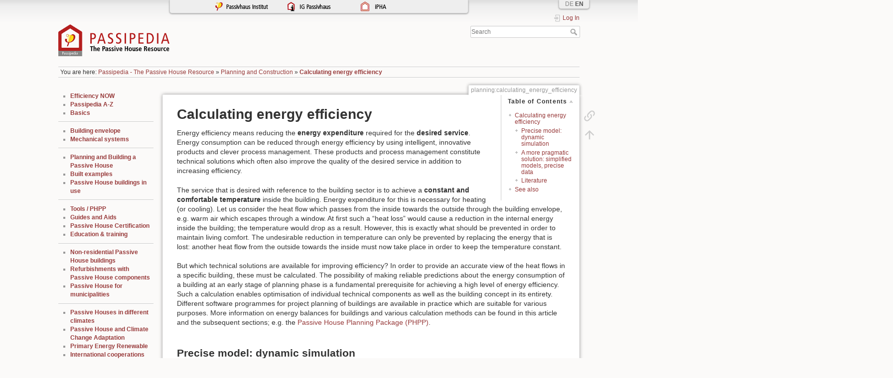

--- FILE ---
content_type: text/html; charset=utf-8
request_url: https://passipedia.org/planning/calculating_energy_efficiency
body_size: 10200
content:
<!DOCTYPE html>
<html lang="en" dir="ltr" class="no-js">
<head>
    <meta charset="utf-8" />
    <title>Calculating energy efficiency [Passipedia EN]</title>
    <!-- Matomo -->
<script type="text/javascript">
  var _paq = window._paq = window._paq || [];
  /* tracker methods like "setCustomDimension" should be called before "trackPageView" */
  _paq.push(["setDomains", ["*.passipedia.org"]]);
  _paq.push(["disableCookies"]);
  _paq.push(['trackPageView']);
  _paq.push(['enableLinkTracking']);
  (function() {
    var u="https://piwik.passiv.net/";
    _paq.push(['setTrackerUrl', u+'matomo.php']);
    _paq.push(['setSiteId', '2']);
    var d=document, g=d.createElement('script'), s=d.getElementsByTagName('script')[0];
    g.type='text/javascript'; g.async=true; g.src=u+'matomo.js'; s.parentNode.insertBefore(g,s);
  })();
</script>
<!-- End Matomo Code -->
<meta name="generator" content="DokuWiki"/>
<meta name="theme-color" content="#008800"/>
<meta name="robots" content="index,follow"/>
<meta name="keywords" content="planning,calculating_energy_efficiency"/>
<link rel="search" type="application/opensearchdescription+xml" href="/lib/exe/opensearch.php" title="Passipedia EN"/>
<link rel="start" href="/"/>
<link rel="manifest" href="/lib/exe/manifest.php" crossorigin="use-credentials"/>
<link rel="alternate" type="text/html" title="Plain HTML" href="/_export/xhtml/planning/calculating_energy_efficiency"/>
<link rel="canonical" href="https://passipedia.org/planning/calculating_energy_efficiency"/>
<link rel="stylesheet" href="/lib/exe/css.php?t=dokuwiki&amp;tseed=f738614f221307944423f5f7b47a3450"/>
<script >var NS='planning';var JSINFO = {"confirm_delete":"Are you sure you want to delete this page?","doku_base":"\/","cg_rev":"","dw_version":56.2,"chrome_version":131,"hide_captcha_error":"none","ckg_dbl_click":"","ckg_canonical":0,"doku_url":"https:\/\/passipedia.org\/","has_tags":"Tag","has_wrap":"Wrap","wrapDiv":"WRAP","wrapSpan":"wrap","ckgEdPaste":"off","rel_links":1,"ckg_template":"dokuwiki","htmlok":0,"schemes":["http","https","telnet","gopher","wais","ftp","ed2k","irc","ldap"],"plugins":{"vshare":{"youtube":"youtube\\.com\/.*[&?]v=([a-z0-9_\\-]+)","vimeo":"vimeo\\.com\\\/(\\d+)","slideshare":"slideshare.*id=(\\d+)","dailymotion":"dailymotion\\.com\/video\/([a-z0-9]+)","archiveorg":"archive\\.org\/(?:embed|details)\/([a-zA-Z0-9_\\-]+)","soundcloud":"soundcloud\\.com\/([\\w-]+\/[\\w-]+)","niconico":"nicovideo\\.jp\/watch\/(sm[0-9]+)","bitchute":"bitchute\\.com\\\/video\\\/([a-zA-Z0-9_\\-]+)","coub":"coub\\.com\\\/view\\\/([a-zA-Z0-9_\\-]+)","odysee":"odysee\\.com\/\\$\/(?:embed|download)\/([-%_?=\/a-zA-Z0-9]+)","youku":"v\\.youku\\.com\/v_show\/id_([0-9A-Za-z=]+)\\.html","bilibili":"bilibili\\.com\\\/video\\\/(BV[0-9A-Za-z]+)","msoffice":"(?:office\\.com.*[&?]videoid=([a-z0-9\\-]+))","msstream":"microsoftstream\\.com\\\/video\\\/([a-f0-9\\-]{36})","rutube":"rutube\\.ru\\\/video\\\/([a-z0-9]+)\\\/","gdrive":"drive\\.google\\.com\\\/file\\\/d\\\/([a-zA-Z0-9_-]+)\/"}},"id":"planning:calculating_energy_efficiency","namespace":"planning","ACT":"show","useHeadingNavigation":1,"useHeadingContent":1};(function(H){H.className=H.className.replace(/\bno-js\b/,'js')})(document.documentElement);</script>
<script src="/lib/exe/jquery.php?tseed=8faf3dc90234d51a499f4f428a0eae43" defer="defer"></script>
<script src="/lib/exe/js.php?t=dokuwiki&amp;tseed=f738614f221307944423f5f7b47a3450" defer="defer"></script>
<script type="text/javascript" charset="utf-8" src="/lib/plugins/ckgedit/scripts/mediamgr.js" defer="defer"></script>
<script type="text/x-mathjax-config">MathJax.Hub.Config({
    tex2jax: {
        inlineMath: [ ["$","$"], ["\\(","\\)"] ],
        displayMath: [ ["$$","$$"], ["\\[","\\]"] ],
        processEscapes: true
    }
});</script>
<script type="text/javascript" charset="utf-8" src="/mathjax/MathJax.js?config=TeX-AMS_CHTML.js"></script>
<script type="text/javascript" charset="utf-8"></script>

    <script type="text/javascript">
    //<![CDATA[ 
    function LoadScript( url )
    {
     document.write( '<scr' + 'ipt type="text/javascript" src="' + url + '"><\/scr' + 'ipt>' ) ;        

    }
   function LoadScriptDefer( url )
    {
     document.write( '<scr' + 'ipt type="text/javascript" src="' + url + '" defer><\/scr' + 'ipt>' ) ;        

    }
//]]> 

 </script>
     <meta name="viewport" content="width=device-width,initial-scale=1" />
    <link rel="shortcut icon" href="/_media/wiki/favicon.ico" />
<link rel="apple-touch-icon" href="/lib/tpl/dokuwiki/images/apple-touch-icon.png" />
    </head>

<body>
    <div id="dokuwiki__site"><div id="dokuwiki__top" class="site dokuwiki mode_show tpl_dokuwiki    showSidebar hasSidebar">

        
<!-- ********** HEADER ********** -->
<header id="dokuwiki__header"><div class="pad group">

    
    <div class="headings group">
        <ul class="a11y skip">
            <li><a href="#dokuwiki__content">skip to content</a></li>
        </ul>

        <h1 class="logo"><a href="/start"  accesskey="h" title="Home [h]"><img src="/_media/wiki/logo.png" width="300" height="86" alt="" /><span>Passipedia EN</span></a></h1>
            </div>

    <div class="tools group">
        <!-- USER TOOLS -->
                    <div id="dokuwiki__usertools">
                <h3 class="a11y">User Tools</h3>
                <ul>
                    <li class="action login"><a href="/planning/calculating_energy_efficiency?do=login&amp;sectok=" title="Log In" rel="nofollow"><span>Log In</span><svg xmlns="http://www.w3.org/2000/svg" width="24" height="24" viewBox="0 0 24 24"><path d="M10 17.25V14H3v-4h7V6.75L15.25 12 10 17.25M8 2h9a2 2 0 0 1 2 2v16a2 2 0 0 1-2 2H8a2 2 0 0 1-2-2v-4h2v4h9V4H8v4H6V4a2 2 0 0 1 2-2z"/></svg></a></li>                </ul>
            </div>
        
        <!-- SITE TOOLS -->
        <div id="dokuwiki__sitetools">
            <h3 class="a11y">Site Tools</h3>
            <form action="/start" method="get" role="search" class="search doku_form" id="dw__search" accept-charset="utf-8"><input type="hidden" name="do" value="search" /><input type="hidden" name="id" value="planning:calculating_energy_efficiency" /><div class="no"><input name="q" type="text" class="edit" title="[F]" accesskey="f" placeholder="Search" autocomplete="on" id="qsearch__in" value="" /><button value="1" type="submit" title="Search">Search</button><div id="qsearch__out" class="ajax_qsearch JSpopup"></div></div></form>            <div class="mobileTools">
                <form action="/doku.php" method="get" accept-charset="utf-8"><div class="no"><input type="hidden" name="id" value="planning:calculating_energy_efficiency" /><select name="do" class="edit quickselect" title="Tools"><option value="">Tools</option><optgroup label="Page Tools"><option value="backlink">Backlinks</option></optgroup><optgroup label="User Tools"><option value="login">Log In</option></optgroup></select><button type="submit">&gt;</button></div></form>            </div>
            <ul>
                            </ul>
        </div>

    </div>

    <!-- BREADCRUMBS -->
            <div class="breadcrumbs">
                            <div class="youarehere"><span class="bchead">You are here: </span><span class="home"><bdi><a href="/start" class="wikilink1" title="start" data-wiki-id="start">Passipedia - The Passive House Resource</a></bdi></span> » <bdi><a href="/planning" class="wikilink1" title="planning" data-wiki-id="planning">Planning and Construction</a></bdi> » <bdi><a href="/planning/calculating_energy_efficiency" class="wikilink1" title="planning:calculating_energy_efficiency" data-wiki-id="planning:calculating_energy_efficiency">Calculating energy efficiency</a></bdi></div>
                                </div>
    
    <hr class="a11y" />
</div></header><!-- /header -->

        <div class="wrapper group">

                            <!-- ********** ASIDE ********** -->
                <nav id="dokuwiki__aside" aria-label="Sidebar"><div class="pad aside include group">
                    <h3 class="toggle">Sidebar</h3>
                    <div class="content"><div class="group">
                                                                        <ul>
<li class="level1"><div class="li"> <strong><a href="/efficiency_now" class="wikilink1" title="efficiency_now" data-wiki-id="efficiency_now">Efficiency NOW</a></strong></div>
</li>
<li class="level1"><div class="li"> <strong><a href="/passipedia_a-z" class="wikilink1" title="passipedia_a-z" data-wiki-id="passipedia_a-z">Passipedia A-Z</a></strong></div>
</li>
<li class="level1"><div class="li"> <strong><a href="/basics" class="wikilink1" title="basics" data-wiki-id="basics">Basics</a></strong></div>
</li>
</ul>
<hr />
<ul>
<li class="level1"><div class="li"> <strong><a href="/planning/thermal_protection" class="wikilink1" title="planning:thermal_protection" data-wiki-id="planning:thermal_protection">Building envelope</a></strong></div>
</li>
<li class="level1"><div class="li"> <strong><a href="/planning/building_services" class="wikilink1" title="planning:building_services" data-wiki-id="planning:building_services">Mechanical systems</a></strong></div>
</li>
</ul>
<hr />
<ul>
<li class="level1"><div class="li"> <strong><a href="/planning" class="wikilink1" title="planning" data-wiki-id="planning">Planning and Building a Passive House</a></strong></div>
</li>
<li class="level1"><div class="li"> <strong><a href="/examples" class="wikilink1" title="examples" data-wiki-id="examples">Built examples</a></strong></div>
</li>
<li class="level1"><div class="li"> <strong><a href="/operation" class="wikilink1" title="operation" data-wiki-id="operation">Passive House buildings in use</a></strong></div>
</li>
</ul>
<hr />
<ul>
<li class="level1"><div class="li"> <strong><a href="/planning/tools" class="wikilink1" title="planning:tools" data-wiki-id="planning:tools">Tools / PHPP</a></strong></div>
</li>
<li class="level1"><div class="li"> <strong><a href="/planning/guides_and_aids" class="wikilink1" title="planning:guides_and_aids" data-wiki-id="planning:guides_and_aids">Guides and Aids</a></strong></div>
</li>
<li class="level1"><div class="li"> <strong><a href="/certification" class="wikilink1" title="certification" data-wiki-id="certification">Passive House Certification</a></strong></div>
</li>
<li class="level1"><div class="li"> <strong><a href="/education_training" class="wikilink1" title="education_training" data-wiki-id="education_training">Education &amp; training</a></strong></div>
</li>
</ul>
<hr />
<ul>
<li class="level1"><div class="li"> <strong><a href="/planning/non-residential_passive_house_buildings" class="wikilink1" title="planning:non-residential_passive_house_buildings" data-wiki-id="planning:non-residential_passive_house_buildings">Non-residential Passive House buildings</a></strong></div>
</li>
<li class="level1"><div class="li"> <strong><a href="/planning/refurbishment_with_passive_house_components" class="wikilink1" title="planning:refurbishment_with_passive_house_components" data-wiki-id="planning:refurbishment_with_passive_house_components">Refurbishments with Passive House components</a></strong></div>
</li>
<li class="level1"><div class="li"> <strong><a href="/municipalities" class="wikilink1" title="municipalities" data-wiki-id="municipalities">Passive House for municipalities</a></strong></div>
</li>
</ul>
<hr />
<ul>
<li class="level1"><div class="li"> <strong><a href="/basics/passive_houses_in_different_climates" class="wikilink1" title="basics:passive_houses_in_different_climates" data-wiki-id="basics:passive_houses_in_different_climates">Passive Houses in different climates</a></strong></div>
</li>
<li class="level1"><div class="li"> <strong><a href="/basics/passive_house_and_climate_change_adaptation" class="wikilink1" title="basics:passive_house_and_climate_change_adaptation" data-wiki-id="basics:passive_house_and_climate_change_adaptation">Passive House and Climate Change Adaptation</a></strong></div>
</li>
<li class="level1"><div class="li"> <strong><a href="/basics/energy_and_ecology/primary_energy_renewable_per" class="wikilink1" title="basics:energy_and_ecology:primary_energy_renewable_per" data-wiki-id="basics:energy_and_ecology:primary_energy_renewable_per">Primary Energy Renewable</a></strong></div>
</li>
<li class="level1"><div class="li"> <strong><a href="/eu_projects_publications" class="wikilink1" title="eu_projects_publications" data-wiki-id="eu_projects_publications">International cooperations</a></strong></div>
</li>
</ul>
<hr />
<ul>
<li class="level1"><div class="li"> <strong><a href="/phi_publications" class="wikilink1" title="phi_publications" data-wiki-id="phi_publications">Passive House Institute publications</a></strong></div>
</li>
<li class="level1"><div class="li"> <strong><a href="/pioneer_award" class="wikilink1" title="pioneer_award" data-wiki-id="pioneer_award">Pioneer Award</a></strong></div>
</li>
<li class="level1"><div class="li"> <strong><a href="/start/become_a_member/articles_in_the_member_area" class="wikilink1" title="start:become_a_member:articles_in_the_member_area" data-wiki-id="start:become_a_member:articles_in_the_member_area">Articles in the member area</a></strong></div>
</li>
<li class="level1"><div class="li"> <strong><a href="/articles_in_other_languages" class="wikilink1" title="articles_in_other_languages" data-wiki-id="articles_in_other_languages">Articles in other languages</a></strong></div>
</li>
<li class="level1"><div class="li"> <strong><a href="/webinars" class="wikilink1" title="webinars" data-wiki-id="webinars">Webinars</a></strong></div>
</li>
<li class="level1"><div class="li"> <strong><a href="/affiliate_literature" class="wikilink1" title="affiliate_literature" data-wiki-id="affiliate_literature">Affiliate Resources</a></strong></div>
</li>
<li class="level1"><div class="li"> <strong><a href="/passive_house_video" class="wikilink1" title="passive_house_video" data-wiki-id="passive_house_video">Passive House Videos</a></strong></div>
</li>
</ul>
<hr />

<p>
<strong>Brought to you by</strong>
</p>

<p>
<a href="http://www.passiv.de" class="media" target="_blank" title="http://www.passiv.de" rel="ugc nofollow noopener"><img src="/_media/picopen/logo_phi_neu_de.png?w=70&amp;tok=873818" class="mediacenter" loading="lazy" alt="" width="70" /></a>
</p>
<hr />

<p>
<strong>Supported by</strong>
</p>

<p>
<a href="http://www.uibk.ac.at/index.html.en" class="media" target="_blank" title="http://www.uibk.ac.at/index.html.en" rel="ugc nofollow noopener"><img src="/_media/picopen/logo-uibk-255x65px.png?w=100&amp;tok=030f3e" class="mediacenter" loading="lazy" alt="" width="100" /></a>
</p>

<p>
<a href="http://www.dbu.de/" class="media" target="_blank" title="http://www.dbu.de/" rel="ugc nofollow noopener"><img src="/_media/picopen/dbu_logo.jpg?w=70&amp;tok=3a9e81" class="mediacenter" loading="lazy" title="dbu_logo.jpg" alt="dbu_logo.jpg" width="70" /></a>
</p>
                                            </div></div>
                </div></nav><!-- /aside -->
            
            <!-- ********** CONTENT ********** -->
            <main id="dokuwiki__content"><div class="pad group">
                
                <div class="pageId"><span>planning:calculating_energy_efficiency</span></div>

                <div class="page group">
                                                            <!-- wikipage start -->
                    <!-- TOC START -->
<div id="dw__toc" class="dw__toc">
<h3 class="toggle">Table of Contents</h3>
<div>

<ul class="toc">
<li class="level1"><div class="li"><a href="#calculating_energy_efficiency">Calculating energy efficiency</a></div>
<ul class="toc">
<li class="level2"><div class="li"><a href="#precise_modeldynamic_simulation">Precise model: dynamic simulation</a></div></li>
<li class="level2"><div class="li"><a href="#a_more_pragmatic_solutionsimplified_models_precise_data">A more pragmatic solution: simplified models, precise data</a></div></li>
<li class="level2"><div class="li"><a href="#literature">Literature</a></div></li>
</ul>
</li>
<li class="level1"><div class="li"><a href="#see_also">See also</a></div></li>
</ul>
</div>
</div>
<!-- TOC END -->

<h1 class="sectionedit1" id="calculating_energy_efficiency">Calculating energy efficiency</h1>
<div class="level1">

<p>
Energy efficiency means reducing the <strong>energy expenditure</strong> required for the <strong>desired service</strong>. Energy consumption can be reduced through energy efficiency by using intelligent, innovative products and clever process management. These products and process management constitute technical solutions which often also improve the quality of the desired service in addition to increasing efficiency. <br/>

</p>

<p>
The service that is desired with reference to the building sector is to achieve a <strong>constant and comfortable temperature</strong> inside the building. Energy expenditure for this is necessary for heating (or cooling). Let us consider the heat flow which passes from the inside towards the outside through the building envelope, e.g. warm air which escapes through a window. At first such a “heat loss” would cause a reduction in the internal energy inside the building; the temperature would drop as a result. However, this is exactly what should be prevented in order to maintain living comfort. The undesirable reduction in temperature can only be prevented by replacing the energy that is lost: another heat flow from the outside towards the inside must now take place in order to keep the temperature constant.  <br/>

</p>

<p>
But which technical solutions are available for improving efficiency? In order to provide an accurate view of the heat flows in a specific building, these must be calculated. The possibility of making reliable predictions about the energy consumption of a building at an early stage of planning phase is a fundamental prerequisite for achieving a high level of energy efficiency. Such a calculation enables optimisation of individual technical components as well as the building concept in its entirety. Different software programmes for project planning of buildings are available in practice which are suitable for various purposes. More information on energy balances for buildings and various calculation methods can be found in this article and the subsequent sections; e.g. the <a href="/planning/calculating_energy_efficiency/phpp_-_the_passive_house_planning_package" class="wikilink1" title="planning:calculating_energy_efficiency:phpp_-_the_passive_house_planning_package" data-wiki-id="planning:calculating_energy_efficiency:phpp_-_the_passive_house_planning_package">Passive House Planning Package (PHPP)</a>. <br/>

<br/>

</p>

</div>

<h2 class="sectionedit2" id="precise_modeldynamic_simulation">Precise model: dynamic simulation</h2>
<div class="level2">

<p>
For the very first Passive Houses it was essential to use numerical simulations with high temporal resolution for dimensioning buildings. Calculating the energy balances of buildings with very low energy consumption is a complex task. Existing regulations and standards such as the ones applicable in Germany have proved to be too inaccurate – and haven’t seen any improvements. <br/>

</p>

<p>
The behaviour of buildings can be predicted very accurately using a simulation based on the fundamental laws of physics. The only problem that arises is that the data input required for dynamic simulation software programmes is very extensive. Our computer model for the Passive House in Darmstadt Kranichstein (Germany) requires over 2,000 separate data entries (without the climate data set). If the simulation is to provide reliable results, this data must be correctly determined based on the actual geometry of the building. <br/>

</p>

<p>
As the comparison of the simulation and measurement results shows, such a model can provide accurate results ([AkkP 5] (see Figure 1), but this requires a lot of effort and in addition, not all required data are of equal importance. Even so, inappropriate values for “unimportant” data can lead to incorrect results.  <br/>

<br/>

</p>
<div class="table sectionedit3"><table class="inline">
	<tr class="row0">
		<td class="col0"><a href="/_detail/picopen/meassim_wall.png?id=planning%3Acalculating_energy_efficiency" class="media" target="_blank" title="picopen:meassim_wall.png" rel="noopener"><img src="/_media/picopen/meassim_wall.png" class="mediacenter" loading="lazy" alt="" /></a></td>
	</tr>
	<tr class="row1">
		<td class="col0"><em><strong>Figure 1: <br/>
Comparison between measurement and simulation results in the Darmstadt Kranichstein Passive House project. Note that there are deviations - mainly due to limited resources in the accuracy and number of sensors used during the monitoring. (longwave radiation could only be measured on the horizontal plane)</strong><br/>
<br/>
Simulation programme used: DYNBIL; see <a href="/planning/calculating_energy_efficiency/dynamic_simulation" class="wikilink1" title="planning:calculating_energy_efficiency:dynamic_simulation" data-wiki-id="planning:calculating_energy_efficiency:dynamic_simulation">Dynamic simulation of a building&#039;s thermal performance</a>; <br/>
Published in [AkkP 5]</em></td>
	</tr>
</table></div>

<p>
<br/>

</p>

</div>

<h2 class="sectionedit4" id="a_more_pragmatic_solutionsimplified_models_precise_data">A more pragmatic solution: simplified models, precise data</h2>
<div class="level2">

<p>
Through comparison of different simulation models the Passive House Institute was able to pinpoint the key data which was necessary for preparing accurate balances, even with simplified models and justifiable effort for data acquisition [Feist 1994]. The method for admissible simplifications is described in the publication [AkkP 13]. It is surprising that even with a simple model, i.e. <br/>

</p>
<ul>
<li class="level1"><div class="li"> treating the whole house as one zone </div>
</li>
</ul>
<ul>
<li class="level1"><div class="li"> calculating monthly energy balances instead of using time-resolved dynamic simulation, <br/>
</div>
</li>
</ul>

<p>
an adequate level of accuracy can be achieved which is suitable for practical planning purposes (see Figure 2). <br/>

<br/>

</p>
<div class="table sectionedit5"><table class="inline">
	<tr class="row0">
		<td class="col0"><a href="/_detail/picopen/comparison_method_calculation_passive_house_mit_logo.png?id=planning%3Acalculating_energy_efficiency" class="media" target="_blank" title="picopen:comparison_method_calculation_passive_house_mit_logo.png" rel="noopener"><img src="/_media/picopen/comparison_method_calculation_passive_house_mit_logo.png" class="mediacenter" loading="lazy" alt="" /></a></td>
	</tr>
	<tr class="row1">
		<td class="col0"><em><strong>Figure 2: <br/>
Comparison of calculations using a simulation software programme (DYNBIL) <br/>
and results with a dynamic software programme <br/>
based on the monthly and annual method (PHPP).</strong> <br/>
<br/>
This shows very good correlation between the simplified stationary method <br/>
and the dynamic method. <br/>
It is important to ensure that identical data is used for all methods in the comparison.</em></td>
	</tr>
</table></div>

<p>
<br/>

</p>

<p>
A more comprehensible calculation process is not the only advantage of further simplification: <br/>

</p>
<ul>
<li class="level1"><div class="li"> less effort is required for data acquisition (since only the building envelope and ventilation data need to be ascertained), </div>
</li>
</ul>
<ul>
<li class="level1"><div class="li"> sources of error are minimised and the calculation process can be verified more easily. (test engineers dread having to check the accuracy of a set of data input for a numerical simulation in the course of quality assurance for a building) </div>
</li>
</ul>
<ul>
<li class="level1"><div class="li"> the focus is on the really important influencing factors </div>
</li>
</ul>
<ul>
<li class="level1"><div class="li"> all these important influencing factors are actually taken into account <br/>
</div>
</li>
</ul>

<p>
To briefly discuss this last point: most highly developed simulation programmes are very accurate with respect to certain physical processes (e.g. transient thermal conduction or radiant heat exchange), but they simplify the model elsewhere (e.g. angle-dependent radiation transmission through glazing, or prevention of solar radiation by balcony overhangs, reveals etc.). So far, not one programme has managed to deal with the actually relevant processes at the physically appropriate exact level – and even in the future such a programme would have to be rather complex, thereby creating more potential for errors. <br/>

</p>

<p>
Of course, each simplification implies less accuracy – but every incorrect data entry in a complex model also leads to loss in accuracy. And, pragmatically speaking, the potential accuracy of any calculation for the (weather dependent!) thermal behaviour of a building is limited in any case. We are certainly not debating against the use of simulation programmes; on the contrary, this the only correct scientific approach. However, in the practical planning process for an established building concept, the use of a simplified calculation method which is optimally adapted to the individual planning task can be even more accurate due to fewer potential errors. <br/>

<br/>

</p>
<div class="table sectionedit6"><table class="inline">
	<tr class="row0">
		<td class="col0"><a href="/_detail/picopen/phpp_streifen_en.jpg?id=planning%3Acalculating_energy_efficiency" class="media" target="_blank" title="picopen:phpp_streifen_en.jpg" rel="noopener"><img src="/_media/picopen/phpp_streifen_en.jpg?w=500&amp;tok=c1f5ee" class="media" loading="lazy" title="PHPP" alt="PHPP" width="500" /></a></td>
	</tr>
	<tr class="row1">
		<td class="col0"><strong>The PHPP is a calculation tool which has been optimised for the construction <br/>
of Passive Houses and has proven itself a thousand times over: <br/>
<a href="/planning/calculating_energy_efficiency/phpp_-_the_passive_house_planning_package" class="wikilink1" title="planning:calculating_energy_efficiency:phpp_-_the_passive_house_planning_package" data-wiki-id="planning:calculating_energy_efficiency:phpp_-_the_passive_house_planning_package">PHPP – The Passive House Planning Package</a> (order the PHPP <a href="http://passiv.de/literaturbestellung/index.php/en/?task=view&amp;category_id=1" class="urlextern" target="_blank" title="http://passiv.de/literaturbestellung/index.php/en/?task=view&amp;category_id=1" rel="ugc nofollow noopener">here</a>).</strong> <br/>
<br/>
It has been calibrated based on simulation calculations using complex dynamic models.</td>
	</tr>
</table></div>

<p>
<br/>

</p>

</div>

<h2 class="sectionedit7" id="literature">Literature</h2>
<div class="level2">

<p>
<strong><a href="http://www.passiv.de/literaturbestellung/index.php/de/product/view/29/233" class="urlextern" target="_blank" title="http://www.passiv.de/literaturbestellung/index.php/de/product/view/29/233" rel="ugc nofollow noopener">[AkkP 5]</a></strong> Energiebilanz und Temperaturverhalten; Protokollband Nr. 5 des Arbeitskreises kostengünstige Passivhäuser, 1. Auflage, Passivhaus Institut, Darmstadt 1997  <br/>

<em>Energy balances and thermal characteristics; Protocol Volume No. 5 of the Research Group for Cost-effective Passive Houses, first edition, Passive House Institute, Darmstadt 1997</em> <br/>

(only available in German) <br/>

</p>

<p>
<strong><a href="http://www.passiv.de/literaturbestellung/index.php/de/product/view/29/241" class="urlextern" target="_blank" title="http://www.passiv.de/literaturbestellung/index.php/de/product/view/29/241" rel="ugc nofollow noopener">[AkkP 13]</a></strong>  Energiebilanzen mit dem Passivhaus Projektierungs Paket; Protokollband Nr. 13 des Arbeitskreises kostengünstige Passivhäuser, 1. Auflage, Passivhaus Institut, Darmstadt 1998 <br/>

<em>Energy balances with the Passive House Planning Package; Protocol Volume No. 13 of the Research Group for Cost-effective Passive Houses, first edition, Passive House Institute, Darmstadt 1998</em> <br/>

(only available in German) <br/>

</p>

<p>
<strong>[Feist 1994]</strong> Thermische Gebäudesimulation; 1. Auflage, 366 Seiten, 1994 (Link zum Simulationsprogramm DYNBIL: Dynamische Simulation) 
Thermal building simulation, first edition,1994 (link to the article Dynamic Simulation) <br/>

</p>

<p>
<strong>[PHPP 2007]</strong> Feist, W.; Pfluger, R.; Kaufmann, B.; Schnieders, J.; Kah, O.: Passivhaus Projektierungs Paket 2007, Passivhaus Institut Darmstadt, 2007 <br/>

Passive House Planning Package 2007, Passive House Institute, Darmstadt 2007 <br/>

<br/>

</p>

</div>

<h1 class="sectionedit8" id="see_also">See also</h1>
<div class="level1">

<p>
<strong><a href="/planning/calculating_energy_efficiency/phpp_-_the_passive_house_planning_package" class="wikilink1" title="planning:calculating_energy_efficiency:phpp_-_the_passive_house_planning_package" data-wiki-id="planning:calculating_energy_efficiency:phpp_-_the_passive_house_planning_package">PHPP – Passive House Planning Package</a></strong>
</p>

<p>
<strong><a href="/planning/calculating_energy_efficiency/dynamic_simulation" class="wikilink1" title="planning:calculating_energy_efficiency:dynamic_simulation" data-wiki-id="planning:calculating_energy_efficiency:dynamic_simulation">Dynamic simulation of a building&#039;s thermal performance</a></strong>
</p>

<p>
<strong><a href="/planning/calculating_energy_efficiency/energy_balances_-_background" class="wikilink1" title="planning:calculating_energy_efficiency:energy_balances_-_background" data-wiki-id="planning:calculating_energy_efficiency:energy_balances_-_background">Energy balances - Background</a></strong> <br/>

</p>

<p>
<strong><a href="/planning/tools" class="wikilink1" title="planning:tools" data-wiki-id="planning:tools">Tools</a></strong> <br/>

</p>

<p>
<br/>

<strong>Further reading articles</strong> <br/>

</p>

<p>
<a href="/planning/calculating_energy_efficiency/energy_balances_-_background/calculating_the_treated_floor_area" class="wikilink1" title="planning:calculating_energy_efficiency:energy_balances_-_background:calculating_the_treated_floor_area" data-wiki-id="planning:calculating_energy_efficiency:energy_balances_-_background:calculating_the_treated_floor_area">Calculating the Treated Floor Area</a>  <a href="/_detail/picopen/members_only.png?id=planning%3Acalculating_energy_efficiency" class="media" target="_blank" title="picopen:members_only.png" rel="noopener"><img src="/_media/picopen/members_only.png?w=20&amp;tok=9aa9ec" class="media" loading="lazy" alt="" width="20" /></a> <br/>

</p>

<p>
<a href="/planning/calculating_energy_efficiency/phpp_-_the_passive_house_planning_package/calculations_in_hot_and_humid_climates" class="wikilink1" title="planning:calculating_energy_efficiency:phpp_-_the_passive_house_planning_package:calculations_in_hot_and_humid_climates" data-wiki-id="planning:calculating_energy_efficiency:phpp_-_the_passive_house_planning_package:calculations_in_hot_and_humid_climates">PHPP calculations in hot and humid climates</a> <br/>

</p>

<p>
<a href="/a_simplified_method_for_determining_thermal_comfort_in_summer_for_buildings_without_active_cooling" class="wikilink1" title="a_simplified_method_for_determining_thermal_comfort_in_summer_for_buildings_without_active_cooling" data-wiki-id="a_simplified_method_for_determining_thermal_comfort_in_summer_for_buildings_without_active_cooling">PHPP assessment of thermal comfort during summer in buildings without active cooling</a>
<br/>

<br/>

</p>

<p>
<strong>To the PHPP affiliated tools</strong> <br/>

</p>

<p>
<a href="/planning/calculating_energy_efficiency/phpp_-_the_passive_house_planning_package/climate_data_tool" class="wikilink1" title="planning:calculating_energy_efficiency:phpp_-_the_passive_house_planning_package:climate_data_tool" data-wiki-id="planning:calculating_energy_efficiency:phpp_-_the_passive_house_planning_package:climate_data_tool">PHPP climate data tool</a> <br/>

</p>

<p>
<a href="/planning/calculating_energy_efficiency/phpp_-_the_passive_house_planning_package/climate_data_tool_for_the_southern_hemisphere" class="wikilink1" title="planning:calculating_energy_efficiency:phpp_-_the_passive_house_planning_package:climate_data_tool_for_the_southern_hemisphere" data-wiki-id="planning:calculating_energy_efficiency:phpp_-_the_passive_house_planning_package:climate_data_tool_for_the_southern_hemisphere">PHPP calculations for the Southern Hemisphere</a>  <br/>

</p>

<p>
<a href="/planning/calculating_energy_efficiency/phpp_-_the_passive_house_planning_package/designph_plugin" class="wikilink1" title="planning:calculating_energy_efficiency:phpp_-_the_passive_house_planning_package:designph_plugin" data-wiki-id="planning:calculating_energy_efficiency:phpp_-_the_passive_house_planning_package:designph_plugin">&quot;designPH&quot; plugin for Trimble Sketchup</a> <br/>

<br/>

<a href="http://passiv.de/en/05_service/02_tools/02_tools.htm" class="urlextern" target="_blank" title="http://passiv.de/en/05_service/02_tools/02_tools.htm" rel="ugc nofollow noopener">Click</a> here to find more tools (in German language) that are available for free on the website of the Passive House Institute.
</p>

</div>

    <script type="text/javascript">
    //<![CDATA[ 

    function createRequestValue() {
        try{
        var inputNode=document.createElement('input');
        inputNode.setAttribute('type','hidden');
        inputNode.setAttribute('value','yes');
        inputNode.setAttribute('name','dwedit_preview');
        inputNode.setAttribute('id','dwedit_preview');
        var dwform = GetE("dw__editform");
        dwform.appendChild(inputNode);
        }catch(e) { alert(e); }
    }
//]]> 
 </script>
                    <!-- wikipage stop -->
                                    </div>

                <div class="docInfo"><bdi>planning/calculating_energy_efficiency.txt</bdi> · Last modified: <time datetime="2020-08-05T12:48:57+0200">2020/08/05 12:48</time> by <bdi>wfeist</bdi></div>

                
                <hr class="a11y" />
            </div></main><!-- /content -->

            <!-- PAGE ACTIONS -->
            <nav id="dokuwiki__pagetools" aria-labelledby="dokuwiki__pagetools__heading">
                <h3 class="a11y" id="dokuwiki__pagetools__heading">Page Tools</h3>
                <div class="tools">
                    <ul>
                        <li class="backlink"><a href="/planning/calculating_energy_efficiency?do=backlink" title="Backlinks" rel="nofollow"><span>Backlinks</span><svg xmlns="http://www.w3.org/2000/svg" width="24" height="24" viewBox="0 0 24 24"><path d="M10.59 13.41c.41.39.41 1.03 0 1.42-.39.39-1.03.39-1.42 0a5.003 5.003 0 0 1 0-7.07l3.54-3.54a5.003 5.003 0 0 1 7.07 0 5.003 5.003 0 0 1 0 7.07l-1.49 1.49c.01-.82-.12-1.64-.4-2.42l.47-.48a2.982 2.982 0 0 0 0-4.24 2.982 2.982 0 0 0-4.24 0l-3.53 3.53a2.982 2.982 0 0 0 0 4.24m2.82-4.24c.39-.39 1.03-.39 1.42 0a5.003 5.003 0 0 1 0 7.07l-3.54 3.54a5.003 5.003 0 0 1-7.07 0 5.003 5.003 0 0 1 0-7.07l1.49-1.49c-.01.82.12 1.64.4 2.43l-.47.47a2.982 2.982 0 0 0 0 4.24 2.982 2.982 0 0 0 4.24 0l3.53-3.53a2.982 2.982 0 0 0 0-4.24.973.973 0 0 1 0-1.42z"/></svg></a></li><li class="top"><a href="#dokuwiki__top" title="Back to top [t]" rel="nofollow" accesskey="t"><span>Back to top</span><svg xmlns="http://www.w3.org/2000/svg" width="24" height="24" viewBox="0 0 24 24"><path d="M13 20h-2V8l-5.5 5.5-1.42-1.42L12 4.16l7.92 7.92-1.42 1.42L13 8v12z"/></svg></a></li>                    </ul>
                </div>
            </nav>
        </div><!-- /wrapper -->

        
<!-- ********** FOOTER ********** -->
<footer id="dokuwiki__footer"><div class="pad">
    
    <div class="buttons">
                <a href="https://www.dokuwiki.org/donate" title="Donate" target="_blank"><img
            src="/lib/tpl/dokuwiki/images/button-donate.gif" width="80" height="15" alt="Donate" /></a>
        <a href="https://php.net" title="Powered by PHP" target="_blank"><img
            src="/lib/tpl/dokuwiki/images/button-php.gif" width="80" height="15" alt="Powered by PHP" /></a>
        <a href="//validator.w3.org/check/referer" title="Valid HTML5" target="_blank"><img
            src="/lib/tpl/dokuwiki/images/button-html5.png" width="80" height="15" alt="Valid HTML5" /></a>
        <a href="//jigsaw.w3.org/css-validator/check/referer?profile=css3" title="Valid CSS" target="_blank"><img
            src="/lib/tpl/dokuwiki/images/button-css.png" width="80" height="15" alt="Valid CSS" /></a>
        <a href="https://dokuwiki.org/" title="Driven by DokuWiki" target="_blank"><img
            src="/lib/tpl/dokuwiki/images/button-dw.png" width="80" height="15"
            alt="Driven by DokuWiki" /></a>
    </div>

    <div class="langbar">
    <ul>    
        <a href="http://passipedia.de" style="color: #888888" class="media" title="Deutsche Passipedia" rel="nofollow">DE</a>
        <a style="color: #545454; font-weight: bold;" class="media" title="English Passipedia" rel="nofollow">EN</a>
    </ul>
</div>
<div class="topbar">
    <ul>
        <li class="level1">
            <div class="li">
                <a href="http://www.passiv.de" class="media" target="_blank" title="http://www.passiv.de" rel="nofollow"><img src="/_media/wiki/logo_phi_de-01_light-01.png" class="media" alt="" /></a>
            </div>
        </li>
        <li class="level1">
            <div class="li">
                <a href="http://www.ig-passivhaus.de" class="media" target="_blank" title="http://www.ig-passivhaus.de" rel="nofollow"><img src="/_media/wiki/logo_ig-01_light-01.png" class="media" alt="" /></a>
            </div>
        </li>
        <li class="level1">
            <div class="li">
                <a href="http://www.passivehouse-international.org" class="media" target="_blank" title="http://www.passivehouse-international.org" rel="nofollow"><img src="/_media/wiki/logo_ipha-01_light-01.png" class="media" alt="" /></a>
            </div>
        </li>
    </ul>
</div>

</div></footer><!-- /footer -->
    </div></div><!-- /site -->

    <div class="no"><img src="/lib/exe/taskrunner.php?id=planning%3Acalculating_energy_efficiency&amp;1769253359" width="2" height="1" alt="" /></div>
    <div id="screen__mode" class="no"></div></body>
</html>
